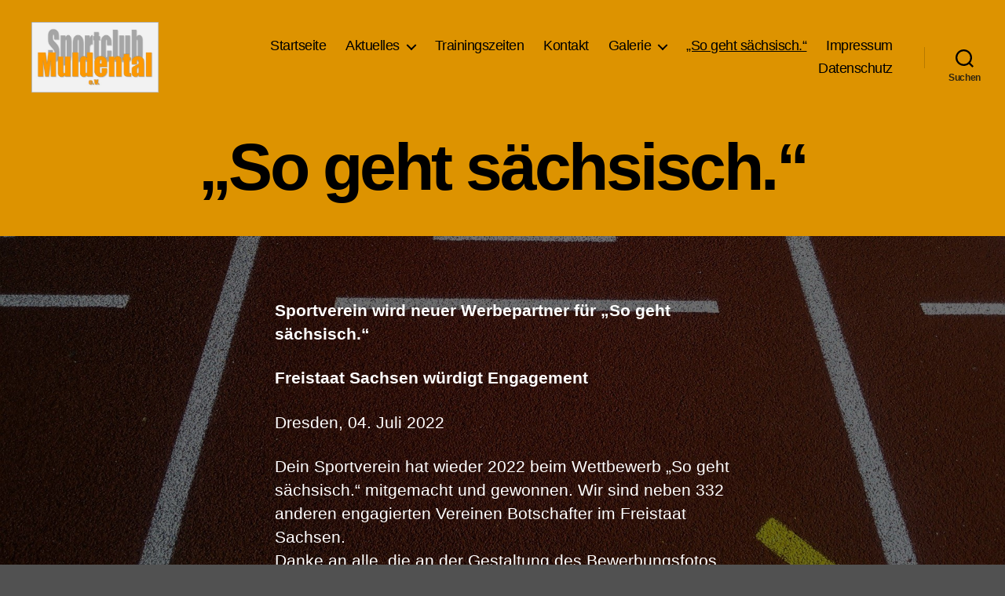

--- FILE ---
content_type: text/html; charset=UTF-8
request_url: https://sc-muldental.de/?page_id=111
body_size: 63654
content:
<!DOCTYPE html>

<html class="no-js" lang="de">

	<head>

		<meta charset="UTF-8">
		<meta name="viewport" content="width=device-width, initial-scale=1.0">

		<link rel="profile" href="https://gmpg.org/xfn/11">

		<meta name='robots' content='index, follow, max-image-preview:large, max-snippet:-1, max-video-preview:-1' />

	<!-- This site is optimized with the Yoast SEO plugin v26.8 - https://yoast.com/product/yoast-seo-wordpress/ -->
	<title>&quot;So geht sächsisch.&quot; - Sportclub Muldental e.V.</title>
	<link rel="canonical" href="https://sc-muldental.de/?page_id=111" />
	<meta property="og:locale" content="de_DE" />
	<meta property="og:type" content="article" />
	<meta property="og:title" content="&quot;So geht sächsisch.&quot; - Sportclub Muldental e.V." />
	<meta property="og:description" content="Sportverein wird neuer Werbepartner für „So geht sächsisch.“ Freistaat Sachsen würdigt Engagement Dresden, 04. Juli 2022 Dein Sportverein hat wieder 2022 beim Wettbewerb &#8222;So geht sächsisch.&#8220; mitgemacht und gewonnen. Wir sind neben 332 anderen engagierten Vereinen Botschafter im Freistaat Sachsen.Danke an alle, die an der Gestaltung des Bewerbungsfotos mitgewirkt haben. Der Sportclub Muldental e.V. wird [&hellip;]" />
	<meta property="og:url" content="https://sc-muldental.de/?page_id=111" />
	<meta property="og:site_name" content="Sportclub Muldental e.V." />
	<meta property="article:modified_time" content="2022-11-06T12:06:31+00:00" />
	<meta property="og:image" content="https://sc-muldental.de/wp-content/uploads/2022/11/grafik.png" />
	<meta name="twitter:card" content="summary_large_image" />
	<meta name="twitter:label1" content="Geschätzte Lesezeit" />
	<meta name="twitter:data1" content="1 Minute" />
	<script type="application/ld+json" class="yoast-schema-graph">{"@context":"https://schema.org","@graph":[{"@type":"WebPage","@id":"https://sc-muldental.de/?page_id=111","url":"https://sc-muldental.de/?page_id=111","name":"\"So geht sächsisch.\" - Sportclub Muldental e.V.","isPartOf":{"@id":"https://sc-muldental.de/#website"},"primaryImageOfPage":{"@id":"https://sc-muldental.de/?page_id=111#primaryimage"},"image":{"@id":"https://sc-muldental.de/?page_id=111#primaryimage"},"thumbnailUrl":"https://sc-muldental.de/wp-content/uploads/2022/11/grafik.png","datePublished":"2020-01-28T20:10:35+00:00","dateModified":"2022-11-06T12:06:31+00:00","breadcrumb":{"@id":"https://sc-muldental.de/?page_id=111#breadcrumb"},"inLanguage":"de","potentialAction":[{"@type":"ReadAction","target":["https://sc-muldental.de/?page_id=111"]}]},{"@type":"ImageObject","inLanguage":"de","@id":"https://sc-muldental.de/?page_id=111#primaryimage","url":"https://sc-muldental.de/wp-content/uploads/2022/11/grafik.png","contentUrl":"https://sc-muldental.de/wp-content/uploads/2022/11/grafik.png","width":555,"height":514},{"@type":"BreadcrumbList","@id":"https://sc-muldental.de/?page_id=111#breadcrumb","itemListElement":[{"@type":"ListItem","position":1,"name":"Startseite","item":"https://sc-muldental.de/"},{"@type":"ListItem","position":2,"name":"&#8222;So geht sächsisch.&#8220;"}]},{"@type":"WebSite","@id":"https://sc-muldental.de/#website","url":"https://sc-muldental.de/","name":"Sportclub Muldental e.V.","description":"","publisher":{"@id":"https://sc-muldental.de/#organization"},"potentialAction":[{"@type":"SearchAction","target":{"@type":"EntryPoint","urlTemplate":"https://sc-muldental.de/?s={search_term_string}"},"query-input":{"@type":"PropertyValueSpecification","valueRequired":true,"valueName":"search_term_string"}}],"inLanguage":"de"},{"@type":"Organization","@id":"https://sc-muldental.de/#organization","name":"Sportclub Muldental e.V.","url":"https://sc-muldental.de/","logo":{"@type":"ImageObject","inLanguage":"de","@id":"https://sc-muldental.de/#/schema/logo/image/","url":"https://sc-muldental.de/wp-content/uploads/2020/05/cropped-Logo-2.jpg","contentUrl":"https://sc-muldental.de/wp-content/uploads/2020/05/cropped-Logo-2.jpg","width":847,"height":462,"caption":"Sportclub Muldental e.V."},"image":{"@id":"https://sc-muldental.de/#/schema/logo/image/"}}]}</script>
	<!-- / Yoast SEO plugin. -->


<link rel="alternate" type="application/rss+xml" title="Sportclub Muldental e.V. &raquo; Feed" href="https://sc-muldental.de/?feed=rss2" />
<link rel="alternate" type="application/rss+xml" title="Sportclub Muldental e.V. &raquo; Kommentar-Feed" href="https://sc-muldental.de/?feed=comments-rss2" />
<link rel="alternate" title="oEmbed (JSON)" type="application/json+oembed" href="https://sc-muldental.de/index.php?rest_route=%2Foembed%2F1.0%2Fembed&#038;url=https%3A%2F%2Fsc-muldental.de%2F%3Fpage_id%3D111" />
<link rel="alternate" title="oEmbed (XML)" type="text/xml+oembed" href="https://sc-muldental.de/index.php?rest_route=%2Foembed%2F1.0%2Fembed&#038;url=https%3A%2F%2Fsc-muldental.de%2F%3Fpage_id%3D111&#038;format=xml" />
<style id='wp-img-auto-sizes-contain-inline-css'>
img:is([sizes=auto i],[sizes^="auto," i]){contain-intrinsic-size:3000px 1500px}
/*# sourceURL=wp-img-auto-sizes-contain-inline-css */
</style>
<style id='wp-emoji-styles-inline-css'>

	img.wp-smiley, img.emoji {
		display: inline !important;
		border: none !important;
		box-shadow: none !important;
		height: 1em !important;
		width: 1em !important;
		margin: 0 0.07em !important;
		vertical-align: -0.1em !important;
		background: none !important;
		padding: 0 !important;
	}
/*# sourceURL=wp-emoji-styles-inline-css */
</style>
<style id='wp-block-library-inline-css'>
:root{--wp-block-synced-color:#7a00df;--wp-block-synced-color--rgb:122,0,223;--wp-bound-block-color:var(--wp-block-synced-color);--wp-editor-canvas-background:#ddd;--wp-admin-theme-color:#007cba;--wp-admin-theme-color--rgb:0,124,186;--wp-admin-theme-color-darker-10:#006ba1;--wp-admin-theme-color-darker-10--rgb:0,107,160.5;--wp-admin-theme-color-darker-20:#005a87;--wp-admin-theme-color-darker-20--rgb:0,90,135;--wp-admin-border-width-focus:2px}@media (min-resolution:192dpi){:root{--wp-admin-border-width-focus:1.5px}}.wp-element-button{cursor:pointer}:root .has-very-light-gray-background-color{background-color:#eee}:root .has-very-dark-gray-background-color{background-color:#313131}:root .has-very-light-gray-color{color:#eee}:root .has-very-dark-gray-color{color:#313131}:root .has-vivid-green-cyan-to-vivid-cyan-blue-gradient-background{background:linear-gradient(135deg,#00d084,#0693e3)}:root .has-purple-crush-gradient-background{background:linear-gradient(135deg,#34e2e4,#4721fb 50%,#ab1dfe)}:root .has-hazy-dawn-gradient-background{background:linear-gradient(135deg,#faaca8,#dad0ec)}:root .has-subdued-olive-gradient-background{background:linear-gradient(135deg,#fafae1,#67a671)}:root .has-atomic-cream-gradient-background{background:linear-gradient(135deg,#fdd79a,#004a59)}:root .has-nightshade-gradient-background{background:linear-gradient(135deg,#330968,#31cdcf)}:root .has-midnight-gradient-background{background:linear-gradient(135deg,#020381,#2874fc)}:root{--wp--preset--font-size--normal:16px;--wp--preset--font-size--huge:42px}.has-regular-font-size{font-size:1em}.has-larger-font-size{font-size:2.625em}.has-normal-font-size{font-size:var(--wp--preset--font-size--normal)}.has-huge-font-size{font-size:var(--wp--preset--font-size--huge)}.has-text-align-center{text-align:center}.has-text-align-left{text-align:left}.has-text-align-right{text-align:right}.has-fit-text{white-space:nowrap!important}#end-resizable-editor-section{display:none}.aligncenter{clear:both}.items-justified-left{justify-content:flex-start}.items-justified-center{justify-content:center}.items-justified-right{justify-content:flex-end}.items-justified-space-between{justify-content:space-between}.screen-reader-text{border:0;clip-path:inset(50%);height:1px;margin:-1px;overflow:hidden;padding:0;position:absolute;width:1px;word-wrap:normal!important}.screen-reader-text:focus{background-color:#ddd;clip-path:none;color:#444;display:block;font-size:1em;height:auto;left:5px;line-height:normal;padding:15px 23px 14px;text-decoration:none;top:5px;width:auto;z-index:100000}html :where(.has-border-color){border-style:solid}html :where([style*=border-top-color]){border-top-style:solid}html :where([style*=border-right-color]){border-right-style:solid}html :where([style*=border-bottom-color]){border-bottom-style:solid}html :where([style*=border-left-color]){border-left-style:solid}html :where([style*=border-width]){border-style:solid}html :where([style*=border-top-width]){border-top-style:solid}html :where([style*=border-right-width]){border-right-style:solid}html :where([style*=border-bottom-width]){border-bottom-style:solid}html :where([style*=border-left-width]){border-left-style:solid}html :where(img[class*=wp-image-]){height:auto;max-width:100%}:where(figure){margin:0 0 1em}html :where(.is-position-sticky){--wp-admin--admin-bar--position-offset:var(--wp-admin--admin-bar--height,0px)}@media screen and (max-width:600px){html :where(.is-position-sticky){--wp-admin--admin-bar--position-offset:0px}}

/*# sourceURL=wp-block-library-inline-css */
</style><style id='wp-block-image-inline-css'>
.wp-block-image>a,.wp-block-image>figure>a{display:inline-block}.wp-block-image img{box-sizing:border-box;height:auto;max-width:100%;vertical-align:bottom}@media not (prefers-reduced-motion){.wp-block-image img.hide{visibility:hidden}.wp-block-image img.show{animation:show-content-image .4s}}.wp-block-image[style*=border-radius] img,.wp-block-image[style*=border-radius]>a{border-radius:inherit}.wp-block-image.has-custom-border img{box-sizing:border-box}.wp-block-image.aligncenter{text-align:center}.wp-block-image.alignfull>a,.wp-block-image.alignwide>a{width:100%}.wp-block-image.alignfull img,.wp-block-image.alignwide img{height:auto;width:100%}.wp-block-image .aligncenter,.wp-block-image .alignleft,.wp-block-image .alignright,.wp-block-image.aligncenter,.wp-block-image.alignleft,.wp-block-image.alignright{display:table}.wp-block-image .aligncenter>figcaption,.wp-block-image .alignleft>figcaption,.wp-block-image .alignright>figcaption,.wp-block-image.aligncenter>figcaption,.wp-block-image.alignleft>figcaption,.wp-block-image.alignright>figcaption{caption-side:bottom;display:table-caption}.wp-block-image .alignleft{float:left;margin:.5em 1em .5em 0}.wp-block-image .alignright{float:right;margin:.5em 0 .5em 1em}.wp-block-image .aligncenter{margin-left:auto;margin-right:auto}.wp-block-image :where(figcaption){margin-bottom:1em;margin-top:.5em}.wp-block-image.is-style-circle-mask img{border-radius:9999px}@supports ((-webkit-mask-image:none) or (mask-image:none)) or (-webkit-mask-image:none){.wp-block-image.is-style-circle-mask img{border-radius:0;-webkit-mask-image:url('data:image/svg+xml;utf8,<svg viewBox="0 0 100 100" xmlns="http://www.w3.org/2000/svg"><circle cx="50" cy="50" r="50"/></svg>');mask-image:url('data:image/svg+xml;utf8,<svg viewBox="0 0 100 100" xmlns="http://www.w3.org/2000/svg"><circle cx="50" cy="50" r="50"/></svg>');mask-mode:alpha;-webkit-mask-position:center;mask-position:center;-webkit-mask-repeat:no-repeat;mask-repeat:no-repeat;-webkit-mask-size:contain;mask-size:contain}}:root :where(.wp-block-image.is-style-rounded img,.wp-block-image .is-style-rounded img){border-radius:9999px}.wp-block-image figure{margin:0}.wp-lightbox-container{display:flex;flex-direction:column;position:relative}.wp-lightbox-container img{cursor:zoom-in}.wp-lightbox-container img:hover+button{opacity:1}.wp-lightbox-container button{align-items:center;backdrop-filter:blur(16px) saturate(180%);background-color:#5a5a5a40;border:none;border-radius:4px;cursor:zoom-in;display:flex;height:20px;justify-content:center;opacity:0;padding:0;position:absolute;right:16px;text-align:center;top:16px;width:20px;z-index:100}@media not (prefers-reduced-motion){.wp-lightbox-container button{transition:opacity .2s ease}}.wp-lightbox-container button:focus-visible{outline:3px auto #5a5a5a40;outline:3px auto -webkit-focus-ring-color;outline-offset:3px}.wp-lightbox-container button:hover{cursor:pointer;opacity:1}.wp-lightbox-container button:focus{opacity:1}.wp-lightbox-container button:focus,.wp-lightbox-container button:hover,.wp-lightbox-container button:not(:hover):not(:active):not(.has-background){background-color:#5a5a5a40;border:none}.wp-lightbox-overlay{box-sizing:border-box;cursor:zoom-out;height:100vh;left:0;overflow:hidden;position:fixed;top:0;visibility:hidden;width:100%;z-index:100000}.wp-lightbox-overlay .close-button{align-items:center;cursor:pointer;display:flex;justify-content:center;min-height:40px;min-width:40px;padding:0;position:absolute;right:calc(env(safe-area-inset-right) + 16px);top:calc(env(safe-area-inset-top) + 16px);z-index:5000000}.wp-lightbox-overlay .close-button:focus,.wp-lightbox-overlay .close-button:hover,.wp-lightbox-overlay .close-button:not(:hover):not(:active):not(.has-background){background:none;border:none}.wp-lightbox-overlay .lightbox-image-container{height:var(--wp--lightbox-container-height);left:50%;overflow:hidden;position:absolute;top:50%;transform:translate(-50%,-50%);transform-origin:top left;width:var(--wp--lightbox-container-width);z-index:9999999999}.wp-lightbox-overlay .wp-block-image{align-items:center;box-sizing:border-box;display:flex;height:100%;justify-content:center;margin:0;position:relative;transform-origin:0 0;width:100%;z-index:3000000}.wp-lightbox-overlay .wp-block-image img{height:var(--wp--lightbox-image-height);min-height:var(--wp--lightbox-image-height);min-width:var(--wp--lightbox-image-width);width:var(--wp--lightbox-image-width)}.wp-lightbox-overlay .wp-block-image figcaption{display:none}.wp-lightbox-overlay button{background:none;border:none}.wp-lightbox-overlay .scrim{background-color:#fff;height:100%;opacity:.9;position:absolute;width:100%;z-index:2000000}.wp-lightbox-overlay.active{visibility:visible}@media not (prefers-reduced-motion){.wp-lightbox-overlay.active{animation:turn-on-visibility .25s both}.wp-lightbox-overlay.active img{animation:turn-on-visibility .35s both}.wp-lightbox-overlay.show-closing-animation:not(.active){animation:turn-off-visibility .35s both}.wp-lightbox-overlay.show-closing-animation:not(.active) img{animation:turn-off-visibility .25s both}.wp-lightbox-overlay.zoom.active{animation:none;opacity:1;visibility:visible}.wp-lightbox-overlay.zoom.active .lightbox-image-container{animation:lightbox-zoom-in .4s}.wp-lightbox-overlay.zoom.active .lightbox-image-container img{animation:none}.wp-lightbox-overlay.zoom.active .scrim{animation:turn-on-visibility .4s forwards}.wp-lightbox-overlay.zoom.show-closing-animation:not(.active){animation:none}.wp-lightbox-overlay.zoom.show-closing-animation:not(.active) .lightbox-image-container{animation:lightbox-zoom-out .4s}.wp-lightbox-overlay.zoom.show-closing-animation:not(.active) .lightbox-image-container img{animation:none}.wp-lightbox-overlay.zoom.show-closing-animation:not(.active) .scrim{animation:turn-off-visibility .4s forwards}}@keyframes show-content-image{0%{visibility:hidden}99%{visibility:hidden}to{visibility:visible}}@keyframes turn-on-visibility{0%{opacity:0}to{opacity:1}}@keyframes turn-off-visibility{0%{opacity:1;visibility:visible}99%{opacity:0;visibility:visible}to{opacity:0;visibility:hidden}}@keyframes lightbox-zoom-in{0%{transform:translate(calc((-100vw + var(--wp--lightbox-scrollbar-width))/2 + var(--wp--lightbox-initial-left-position)),calc(-50vh + var(--wp--lightbox-initial-top-position))) scale(var(--wp--lightbox-scale))}to{transform:translate(-50%,-50%) scale(1)}}@keyframes lightbox-zoom-out{0%{transform:translate(-50%,-50%) scale(1);visibility:visible}99%{visibility:visible}to{transform:translate(calc((-100vw + var(--wp--lightbox-scrollbar-width))/2 + var(--wp--lightbox-initial-left-position)),calc(-50vh + var(--wp--lightbox-initial-top-position))) scale(var(--wp--lightbox-scale));visibility:hidden}}
/*# sourceURL=https://sc-muldental.de/wp-includes/blocks/image/style.min.css */
</style>
<style id='global-styles-inline-css'>
:root{--wp--preset--aspect-ratio--square: 1;--wp--preset--aspect-ratio--4-3: 4/3;--wp--preset--aspect-ratio--3-4: 3/4;--wp--preset--aspect-ratio--3-2: 3/2;--wp--preset--aspect-ratio--2-3: 2/3;--wp--preset--aspect-ratio--16-9: 16/9;--wp--preset--aspect-ratio--9-16: 9/16;--wp--preset--color--black: #000000;--wp--preset--color--cyan-bluish-gray: #abb8c3;--wp--preset--color--white: #ffffff;--wp--preset--color--pale-pink: #f78da7;--wp--preset--color--vivid-red: #cf2e2e;--wp--preset--color--luminous-vivid-orange: #ff6900;--wp--preset--color--luminous-vivid-amber: #fcb900;--wp--preset--color--light-green-cyan: #7bdcb5;--wp--preset--color--vivid-green-cyan: #00d084;--wp--preset--color--pale-cyan-blue: #8ed1fc;--wp--preset--color--vivid-cyan-blue: #0693e3;--wp--preset--color--vivid-purple: #9b51e0;--wp--preset--color--accent: #eeb8c5;--wp--preset--color--primary: #ffffff;--wp--preset--color--secondary: #cecece;--wp--preset--color--subtle-background: #666666;--wp--preset--color--background: #515151;--wp--preset--gradient--vivid-cyan-blue-to-vivid-purple: linear-gradient(135deg,rgb(6,147,227) 0%,rgb(155,81,224) 100%);--wp--preset--gradient--light-green-cyan-to-vivid-green-cyan: linear-gradient(135deg,rgb(122,220,180) 0%,rgb(0,208,130) 100%);--wp--preset--gradient--luminous-vivid-amber-to-luminous-vivid-orange: linear-gradient(135deg,rgb(252,185,0) 0%,rgb(255,105,0) 100%);--wp--preset--gradient--luminous-vivid-orange-to-vivid-red: linear-gradient(135deg,rgb(255,105,0) 0%,rgb(207,46,46) 100%);--wp--preset--gradient--very-light-gray-to-cyan-bluish-gray: linear-gradient(135deg,rgb(238,238,238) 0%,rgb(169,184,195) 100%);--wp--preset--gradient--cool-to-warm-spectrum: linear-gradient(135deg,rgb(74,234,220) 0%,rgb(151,120,209) 20%,rgb(207,42,186) 40%,rgb(238,44,130) 60%,rgb(251,105,98) 80%,rgb(254,248,76) 100%);--wp--preset--gradient--blush-light-purple: linear-gradient(135deg,rgb(255,206,236) 0%,rgb(152,150,240) 100%);--wp--preset--gradient--blush-bordeaux: linear-gradient(135deg,rgb(254,205,165) 0%,rgb(254,45,45) 50%,rgb(107,0,62) 100%);--wp--preset--gradient--luminous-dusk: linear-gradient(135deg,rgb(255,203,112) 0%,rgb(199,81,192) 50%,rgb(65,88,208) 100%);--wp--preset--gradient--pale-ocean: linear-gradient(135deg,rgb(255,245,203) 0%,rgb(182,227,212) 50%,rgb(51,167,181) 100%);--wp--preset--gradient--electric-grass: linear-gradient(135deg,rgb(202,248,128) 0%,rgb(113,206,126) 100%);--wp--preset--gradient--midnight: linear-gradient(135deg,rgb(2,3,129) 0%,rgb(40,116,252) 100%);--wp--preset--font-size--small: 18px;--wp--preset--font-size--medium: 20px;--wp--preset--font-size--large: 26.25px;--wp--preset--font-size--x-large: 42px;--wp--preset--font-size--normal: 21px;--wp--preset--font-size--larger: 32px;--wp--preset--spacing--20: 0.44rem;--wp--preset--spacing--30: 0.67rem;--wp--preset--spacing--40: 1rem;--wp--preset--spacing--50: 1.5rem;--wp--preset--spacing--60: 2.25rem;--wp--preset--spacing--70: 3.38rem;--wp--preset--spacing--80: 5.06rem;--wp--preset--shadow--natural: 6px 6px 9px rgba(0, 0, 0, 0.2);--wp--preset--shadow--deep: 12px 12px 50px rgba(0, 0, 0, 0.4);--wp--preset--shadow--sharp: 6px 6px 0px rgba(0, 0, 0, 0.2);--wp--preset--shadow--outlined: 6px 6px 0px -3px rgb(255, 255, 255), 6px 6px rgb(0, 0, 0);--wp--preset--shadow--crisp: 6px 6px 0px rgb(0, 0, 0);}:where(.is-layout-flex){gap: 0.5em;}:where(.is-layout-grid){gap: 0.5em;}body .is-layout-flex{display: flex;}.is-layout-flex{flex-wrap: wrap;align-items: center;}.is-layout-flex > :is(*, div){margin: 0;}body .is-layout-grid{display: grid;}.is-layout-grid > :is(*, div){margin: 0;}:where(.wp-block-columns.is-layout-flex){gap: 2em;}:where(.wp-block-columns.is-layout-grid){gap: 2em;}:where(.wp-block-post-template.is-layout-flex){gap: 1.25em;}:where(.wp-block-post-template.is-layout-grid){gap: 1.25em;}.has-black-color{color: var(--wp--preset--color--black) !important;}.has-cyan-bluish-gray-color{color: var(--wp--preset--color--cyan-bluish-gray) !important;}.has-white-color{color: var(--wp--preset--color--white) !important;}.has-pale-pink-color{color: var(--wp--preset--color--pale-pink) !important;}.has-vivid-red-color{color: var(--wp--preset--color--vivid-red) !important;}.has-luminous-vivid-orange-color{color: var(--wp--preset--color--luminous-vivid-orange) !important;}.has-luminous-vivid-amber-color{color: var(--wp--preset--color--luminous-vivid-amber) !important;}.has-light-green-cyan-color{color: var(--wp--preset--color--light-green-cyan) !important;}.has-vivid-green-cyan-color{color: var(--wp--preset--color--vivid-green-cyan) !important;}.has-pale-cyan-blue-color{color: var(--wp--preset--color--pale-cyan-blue) !important;}.has-vivid-cyan-blue-color{color: var(--wp--preset--color--vivid-cyan-blue) !important;}.has-vivid-purple-color{color: var(--wp--preset--color--vivid-purple) !important;}.has-black-background-color{background-color: var(--wp--preset--color--black) !important;}.has-cyan-bluish-gray-background-color{background-color: var(--wp--preset--color--cyan-bluish-gray) !important;}.has-white-background-color{background-color: var(--wp--preset--color--white) !important;}.has-pale-pink-background-color{background-color: var(--wp--preset--color--pale-pink) !important;}.has-vivid-red-background-color{background-color: var(--wp--preset--color--vivid-red) !important;}.has-luminous-vivid-orange-background-color{background-color: var(--wp--preset--color--luminous-vivid-orange) !important;}.has-luminous-vivid-amber-background-color{background-color: var(--wp--preset--color--luminous-vivid-amber) !important;}.has-light-green-cyan-background-color{background-color: var(--wp--preset--color--light-green-cyan) !important;}.has-vivid-green-cyan-background-color{background-color: var(--wp--preset--color--vivid-green-cyan) !important;}.has-pale-cyan-blue-background-color{background-color: var(--wp--preset--color--pale-cyan-blue) !important;}.has-vivid-cyan-blue-background-color{background-color: var(--wp--preset--color--vivid-cyan-blue) !important;}.has-vivid-purple-background-color{background-color: var(--wp--preset--color--vivid-purple) !important;}.has-black-border-color{border-color: var(--wp--preset--color--black) !important;}.has-cyan-bluish-gray-border-color{border-color: var(--wp--preset--color--cyan-bluish-gray) !important;}.has-white-border-color{border-color: var(--wp--preset--color--white) !important;}.has-pale-pink-border-color{border-color: var(--wp--preset--color--pale-pink) !important;}.has-vivid-red-border-color{border-color: var(--wp--preset--color--vivid-red) !important;}.has-luminous-vivid-orange-border-color{border-color: var(--wp--preset--color--luminous-vivid-orange) !important;}.has-luminous-vivid-amber-border-color{border-color: var(--wp--preset--color--luminous-vivid-amber) !important;}.has-light-green-cyan-border-color{border-color: var(--wp--preset--color--light-green-cyan) !important;}.has-vivid-green-cyan-border-color{border-color: var(--wp--preset--color--vivid-green-cyan) !important;}.has-pale-cyan-blue-border-color{border-color: var(--wp--preset--color--pale-cyan-blue) !important;}.has-vivid-cyan-blue-border-color{border-color: var(--wp--preset--color--vivid-cyan-blue) !important;}.has-vivid-purple-border-color{border-color: var(--wp--preset--color--vivid-purple) !important;}.has-vivid-cyan-blue-to-vivid-purple-gradient-background{background: var(--wp--preset--gradient--vivid-cyan-blue-to-vivid-purple) !important;}.has-light-green-cyan-to-vivid-green-cyan-gradient-background{background: var(--wp--preset--gradient--light-green-cyan-to-vivid-green-cyan) !important;}.has-luminous-vivid-amber-to-luminous-vivid-orange-gradient-background{background: var(--wp--preset--gradient--luminous-vivid-amber-to-luminous-vivid-orange) !important;}.has-luminous-vivid-orange-to-vivid-red-gradient-background{background: var(--wp--preset--gradient--luminous-vivid-orange-to-vivid-red) !important;}.has-very-light-gray-to-cyan-bluish-gray-gradient-background{background: var(--wp--preset--gradient--very-light-gray-to-cyan-bluish-gray) !important;}.has-cool-to-warm-spectrum-gradient-background{background: var(--wp--preset--gradient--cool-to-warm-spectrum) !important;}.has-blush-light-purple-gradient-background{background: var(--wp--preset--gradient--blush-light-purple) !important;}.has-blush-bordeaux-gradient-background{background: var(--wp--preset--gradient--blush-bordeaux) !important;}.has-luminous-dusk-gradient-background{background: var(--wp--preset--gradient--luminous-dusk) !important;}.has-pale-ocean-gradient-background{background: var(--wp--preset--gradient--pale-ocean) !important;}.has-electric-grass-gradient-background{background: var(--wp--preset--gradient--electric-grass) !important;}.has-midnight-gradient-background{background: var(--wp--preset--gradient--midnight) !important;}.has-small-font-size{font-size: var(--wp--preset--font-size--small) !important;}.has-medium-font-size{font-size: var(--wp--preset--font-size--medium) !important;}.has-large-font-size{font-size: var(--wp--preset--font-size--large) !important;}.has-x-large-font-size{font-size: var(--wp--preset--font-size--x-large) !important;}
/*# sourceURL=global-styles-inline-css */
</style>

<style id='classic-theme-styles-inline-css'>
/*! This file is auto-generated */
.wp-block-button__link{color:#fff;background-color:#32373c;border-radius:9999px;box-shadow:none;text-decoration:none;padding:calc(.667em + 2px) calc(1.333em + 2px);font-size:1.125em}.wp-block-file__button{background:#32373c;color:#fff;text-decoration:none}
/*# sourceURL=/wp-includes/css/classic-themes.min.css */
</style>
<link rel='stylesheet' id='twentytwenty-style-css' href='https://sc-muldental.de/wp-content/themes/twentytwenty/style.css?ver=3.0' media='all' />
<style id='twentytwenty-style-inline-css'>
.color-accent,.color-accent-hover:hover,.color-accent-hover:focus,:root .has-accent-color,.has-drop-cap:not(:focus):first-letter,.wp-block-button.is-style-outline,a { color: #eeb8c5; }blockquote,.border-color-accent,.border-color-accent-hover:hover,.border-color-accent-hover:focus { border-color: #eeb8c5; }button,.button,.faux-button,.wp-block-button__link,.wp-block-file .wp-block-file__button,input[type="button"],input[type="reset"],input[type="submit"],.bg-accent,.bg-accent-hover:hover,.bg-accent-hover:focus,:root .has-accent-background-color,.comment-reply-link { background-color: #eeb8c5; }.fill-children-accent,.fill-children-accent * { fill: #eeb8c5; }:root .has-background-color,button,.button,.faux-button,.wp-block-button__link,.wp-block-file__button,input[type="button"],input[type="reset"],input[type="submit"],.wp-block-button,.comment-reply-link,.has-background.has-primary-background-color:not(.has-text-color),.has-background.has-primary-background-color *:not(.has-text-color),.has-background.has-accent-background-color:not(.has-text-color),.has-background.has-accent-background-color *:not(.has-text-color) { color: #515151; }:root .has-background-background-color { background-color: #515151; }body,.entry-title a,:root .has-primary-color { color: #ffffff; }:root .has-primary-background-color { background-color: #ffffff; }cite,figcaption,.wp-caption-text,.post-meta,.entry-content .wp-block-archives li,.entry-content .wp-block-categories li,.entry-content .wp-block-latest-posts li,.wp-block-latest-comments__comment-date,.wp-block-latest-posts__post-date,.wp-block-embed figcaption,.wp-block-image figcaption,.wp-block-pullquote cite,.comment-metadata,.comment-respond .comment-notes,.comment-respond .logged-in-as,.pagination .dots,.entry-content hr:not(.has-background),hr.styled-separator,:root .has-secondary-color { color: #cecece; }:root .has-secondary-background-color { background-color: #cecece; }pre,fieldset,input,textarea,table,table *,hr { border-color: #666666; }caption,code,code,kbd,samp,.wp-block-table.is-style-stripes tbody tr:nth-child(odd),:root .has-subtle-background-background-color { background-color: #666666; }.wp-block-table.is-style-stripes { border-bottom-color: #666666; }.wp-block-latest-posts.is-grid li { border-top-color: #666666; }:root .has-subtle-background-color { color: #666666; }body:not(.overlay-header) .primary-menu > li > a,body:not(.overlay-header) .primary-menu > li > .icon,.modal-menu a,.footer-menu a, .footer-widgets a:where(:not(.wp-block-button__link)),#site-footer .wp-block-button.is-style-outline,.wp-block-pullquote:before,.singular:not(.overlay-header) .entry-header a,.archive-header a,.header-footer-group .color-accent,.header-footer-group .color-accent-hover:hover { color: #720724; }.social-icons a,#site-footer button:not(.toggle),#site-footer .button,#site-footer .faux-button,#site-footer .wp-block-button__link,#site-footer .wp-block-file__button,#site-footer input[type="button"],#site-footer input[type="reset"],#site-footer input[type="submit"] { background-color: #720724; }.social-icons a,body:not(.overlay-header) .primary-menu ul,.header-footer-group button,.header-footer-group .button,.header-footer-group .faux-button,.header-footer-group .wp-block-button:not(.is-style-outline) .wp-block-button__link,.header-footer-group .wp-block-file__button,.header-footer-group input[type="button"],.header-footer-group input[type="reset"],.header-footer-group input[type="submit"] { color: #dd9300; }#site-header,.footer-nav-widgets-wrapper,#site-footer,.menu-modal,.menu-modal-inner,.search-modal-inner,.archive-header,.singular .entry-header,.singular .featured-media:before,.wp-block-pullquote:before { background-color: #dd9300; }.header-footer-group,body:not(.overlay-header) #site-header .toggle,.menu-modal .toggle { color: #000000; }body:not(.overlay-header) .primary-menu ul { background-color: #000000; }body:not(.overlay-header) .primary-menu > li > ul:after { border-bottom-color: #000000; }body:not(.overlay-header) .primary-menu ul ul:after { border-left-color: #000000; }.site-description,body:not(.overlay-header) .toggle-inner .toggle-text,.widget .post-date,.widget .rss-date,.widget_archive li,.widget_categories li,.widget cite,.widget_pages li,.widget_meta li,.widget_nav_menu li,.powered-by-wordpress,.footer-credits .privacy-policy,.to-the-top,.singular .entry-header .post-meta,.singular:not(.overlay-header) .entry-header .post-meta a { color: #312610; }.header-footer-group pre,.header-footer-group fieldset,.header-footer-group input,.header-footer-group textarea,.header-footer-group table,.header-footer-group table *,.footer-nav-widgets-wrapper,#site-footer,.menu-modal nav *,.footer-widgets-outer-wrapper,.footer-top { border-color: #b77a00; }.header-footer-group table caption,body:not(.overlay-header) .header-inner .toggle-wrapper::before { background-color: #b77a00; }
/*# sourceURL=twentytwenty-style-inline-css */
</style>
<link rel='stylesheet' id='twentytwenty-fonts-css' href='https://sc-muldental.de/wp-content/themes/twentytwenty/assets/css/font-inter.css?ver=3.0' media='all' />
<link rel='stylesheet' id='twentytwenty-print-style-css' href='https://sc-muldental.de/wp-content/themes/twentytwenty/print.css?ver=3.0' media='print' />
<link rel='stylesheet' id='wp-block-paragraph-css' href='https://sc-muldental.de/wp-includes/blocks/paragraph/style.min.css?ver=6.9' media='all' />
<script src="https://sc-muldental.de/wp-content/themes/twentytwenty/assets/js/index.js?ver=3.0" id="twentytwenty-js-js" defer data-wp-strategy="defer"></script>
<link rel="https://api.w.org/" href="https://sc-muldental.de/index.php?rest_route=/" /><link rel="alternate" title="JSON" type="application/json" href="https://sc-muldental.de/index.php?rest_route=/wp/v2/pages/111" /><link rel="EditURI" type="application/rsd+xml" title="RSD" href="https://sc-muldental.de/xmlrpc.php?rsd" />
<meta name="generator" content="WordPress 6.9" />
<link rel='shortlink' href='https://sc-muldental.de/?p=111' />
<script>
document.documentElement.className = document.documentElement.className.replace( 'no-js', 'js' );
//# sourceURL=twentytwenty_no_js_class
</script>
<style id="custom-background-css">
body.custom-background { background-color: #515151; background-image: url("https://sc-muldental.de/wp-content/uploads/2024/03/sports-ground-1078060_1920-1.jpg"); background-position: center center; background-size: cover; background-repeat: no-repeat; background-attachment: fixed; }
</style>
	<link rel="icon" href="https://sc-muldental.de/wp-content/uploads/2020/05/cropped-Logo-3-32x32.jpg" sizes="32x32" />
<link rel="icon" href="https://sc-muldental.de/wp-content/uploads/2020/05/cropped-Logo-3-192x192.jpg" sizes="192x192" />
<link rel="apple-touch-icon" href="https://sc-muldental.de/wp-content/uploads/2020/05/cropped-Logo-3-180x180.jpg" />
<meta name="msapplication-TileImage" content="https://sc-muldental.de/wp-content/uploads/2020/05/cropped-Logo-3-270x270.jpg" />
		<style id="wp-custom-css">
			.singular .entry-header {
    padding-top: 2rem !important;
    padding-bottom: 4rem !important;		</style>
			<!-- Fonts Plugin CSS - https://fontsplugin.com/ -->
	<style>
		:root {
--font-base: Futura, Trebuchet MS, Arial, sans-serif;
}
body, #content, .entry-content, .post-content, .page-content, .post-excerpt, .entry-summary, .entry-excerpt, .widget-area, .widget, .sidebar, #sidebar, footer, .footer, #footer, .site-footer, #site-footer, .entry-content p, .entry-content ol, .entry-content ul, .entry-content dl, .entry-content dt, .widget_text p, .widget_text ol, .widget_text ul, .widget_text dl, .widget_text dt, .widget-content .rssSummary {
font-family: Futura, Trebuchet MS, Arial, sans-serif;
 }
	</style>
	<!-- Fonts Plugin CSS -->
	
	</head>

	<body class="wp-singular page-template-default page page-id-111 custom-background wp-custom-logo wp-embed-responsive wp-theme-twentytwenty singular enable-search-modal missing-post-thumbnail has-no-pagination not-showing-comments show-avatars footer-top-hidden">

		<a class="skip-link screen-reader-text" href="#site-content">Zum Inhalt springen</a>
		<header id="site-header" class="header-footer-group">

			<div class="header-inner section-inner">

				<div class="header-titles-wrapper">

					
						<button class="toggle search-toggle mobile-search-toggle" data-toggle-target=".search-modal" data-toggle-body-class="showing-search-modal" data-set-focus=".search-modal .search-field" aria-expanded="false">
							<span class="toggle-inner">
								<span class="toggle-icon">
									<svg class="svg-icon" aria-hidden="true" role="img" focusable="false" xmlns="http://www.w3.org/2000/svg" width="23" height="23" viewBox="0 0 23 23"><path d="M38.710696,48.0601792 L43,52.3494831 L41.3494831,54 L37.0601792,49.710696 C35.2632422,51.1481185 32.9839107,52.0076499 30.5038249,52.0076499 C24.7027226,52.0076499 20,47.3049272 20,41.5038249 C20,35.7027226 24.7027226,31 30.5038249,31 C36.3049272,31 41.0076499,35.7027226 41.0076499,41.5038249 C41.0076499,43.9839107 40.1481185,46.2632422 38.710696,48.0601792 Z M36.3875844,47.1716785 C37.8030221,45.7026647 38.6734666,43.7048964 38.6734666,41.5038249 C38.6734666,36.9918565 35.0157934,33.3341833 30.5038249,33.3341833 C25.9918565,33.3341833 22.3341833,36.9918565 22.3341833,41.5038249 C22.3341833,46.0157934 25.9918565,49.6734666 30.5038249,49.6734666 C32.7048964,49.6734666 34.7026647,48.8030221 36.1716785,47.3875844 C36.2023931,47.347638 36.2360451,47.3092237 36.2726343,47.2726343 C36.3092237,47.2360451 36.347638,47.2023931 36.3875844,47.1716785 Z" transform="translate(-20 -31)" /></svg>								</span>
								<span class="toggle-text">Suchen</span>
							</span>
						</button><!-- .search-toggle -->

					
					<div class="header-titles">

						<div class="site-logo faux-heading"><a href="https://sc-muldental.de/" class="custom-logo-link" rel="home"><img width="423" height="231" style="height: 231px;" src="https://sc-muldental.de/wp-content/uploads/2020/05/cropped-Logo-2.jpg" class="custom-logo" alt="Sportclub Muldental e.V." decoding="async" fetchpriority="high" srcset="https://sc-muldental.de/wp-content/uploads/2020/05/cropped-Logo-2.jpg 847w, https://sc-muldental.de/wp-content/uploads/2020/05/cropped-Logo-2-300x164.jpg 300w, https://sc-muldental.de/wp-content/uploads/2020/05/cropped-Logo-2-768x419.jpg 768w" sizes="(max-width: 847px) 100vw, 847px" /></a><span class="screen-reader-text">Sportclub Muldental e.V.</span></div>
					</div><!-- .header-titles -->

					<button class="toggle nav-toggle mobile-nav-toggle" data-toggle-target=".menu-modal"  data-toggle-body-class="showing-menu-modal" aria-expanded="false" data-set-focus=".close-nav-toggle">
						<span class="toggle-inner">
							<span class="toggle-icon">
								<svg class="svg-icon" aria-hidden="true" role="img" focusable="false" xmlns="http://www.w3.org/2000/svg" width="26" height="7" viewBox="0 0 26 7"><path fill-rule="evenodd" d="M332.5,45 C330.567003,45 329,43.4329966 329,41.5 C329,39.5670034 330.567003,38 332.5,38 C334.432997,38 336,39.5670034 336,41.5 C336,43.4329966 334.432997,45 332.5,45 Z M342,45 C340.067003,45 338.5,43.4329966 338.5,41.5 C338.5,39.5670034 340.067003,38 342,38 C343.932997,38 345.5,39.5670034 345.5,41.5 C345.5,43.4329966 343.932997,45 342,45 Z M351.5,45 C349.567003,45 348,43.4329966 348,41.5 C348,39.5670034 349.567003,38 351.5,38 C353.432997,38 355,39.5670034 355,41.5 C355,43.4329966 353.432997,45 351.5,45 Z" transform="translate(-329 -38)" /></svg>							</span>
							<span class="toggle-text">Menü</span>
						</span>
					</button><!-- .nav-toggle -->

				</div><!-- .header-titles-wrapper -->

				<div class="header-navigation-wrapper">

					
							<nav class="primary-menu-wrapper" aria-label="Horizontal">

								<ul class="primary-menu reset-list-style">

								<li class="page_item page-item-40"><a href="https://sc-muldental.de/">Startseite</a></li>
<li class="page_item page-item-126 page_item_has_children menu-item-has-children"><a href="https://sc-muldental.de/?page_id=126">Aktuelles</a><span class="icon"></span>
<ul class='children'>
	<li class="page_item page-item-824"><a href="https://sc-muldental.de/?page_id=824">Ehrungen</a></li>
	<li class="page_item page-item-786"><a href="https://sc-muldental.de/?page_id=786">Wurf/Stoß</a></li>
</ul>
</li>
<li class="page_item page-item-47"><a href="https://sc-muldental.de/?page_id=47">Trainingszeiten</a></li>
<li class="page_item page-item-108"><a href="https://sc-muldental.de/?page_id=108">Kontakt</a></li>
<li class="page_item page-item-68 page_item_has_children menu-item-has-children"><a href="https://sc-muldental.de/?page_id=68">Galerie</a><span class="icon"></span>
<ul class='children'>
	<li class="page_item page-item-678"><a href="https://sc-muldental.de/?page_id=678">Das Trainerteam</a></li>
	<li class="page_item page-item-529"><a href="https://sc-muldental.de/?page_id=529">Trainingslager</a></li>
	<li class="page_item page-item-445 page_item_has_children menu-item-has-children"><a href="https://sc-muldental.de/?page_id=445">Wettkämpfe</a><span class="icon"></span>
	<ul class='children'>
		<li class="page_item page-item-838 page_item_has_children menu-item-has-children"><a href="https://sc-muldental.de/?page_id=838">Wettkämpfe 2023</a><span class="icon"></span>
		<ul class='children'>
			<li class="page_item page-item-895"><a href="https://sc-muldental.de/?page_id=895">Crosslauf Belgershain</a></li>
			<li class="page_item page-item-899"><a href="https://sc-muldental.de/?page_id=899">Hallenkreismeister- schaften Borna</a></li>
			<li class="page_item page-item-897"><a href="https://sc-muldental.de/?page_id=897">Hallensportfest Regis-Breitingen</a></li>
			<li class="page_item page-item-736"><a href="https://sc-muldental.de/?page_id=736">Kinderleichtathletik-Teamwettkampf</a></li>
			<li class="page_item page-item-903"><a href="https://sc-muldental.de/?page_id=903">Ländervergleich U14</a></li>
			<li class="page_item page-item-442"><a href="https://sc-muldental.de/?page_id=442">Seriencross 2023</a></li>
			<li class="page_item page-item-909"><a href="https://sc-muldental.de/?page_id=909">Stadtmeisterschaft Leipzig</a></li>
			<li class="page_item page-item-911"><a href="https://sc-muldental.de/?page_id=911">Trebsener Schlosslauf</a></li>
		</ul>
</li>
		<li class="page_item page-item-840 page_item_has_children menu-item-has-children"><a href="https://sc-muldental.de/?page_id=840">Wettkämpfe 2024</a><span class="icon"></span>
		<ul class='children'>
			<li class="page_item page-item-901"><a href="https://sc-muldental.de/?page_id=901">Int. Hallensportfest</a></li>
			<li class="page_item page-item-905"><a href="https://sc-muldental.de/?page_id=905">Regionalmeisterschaft U12 Leipzig</a></li>
			<li class="page_item page-item-907"><a href="https://sc-muldental.de/?page_id=907">Seriencross 2024</a></li>
			<li class="page_item page-item-1013"><a href="https://sc-muldental.de/?page_id=1013">Schönbacher Straßenlauf 2024</a></li>
			<li class="page_item page-item-1015"><a href="https://sc-muldental.de/?page_id=1015">Regionalmeisterschaft Team U12 Leipzig</a></li>
			<li class="page_item page-item-1017"><a href="https://sc-muldental.de/?page_id=1017">KKJS Neukieritzsch 2024</a></li>
			<li class="page_item page-item-1019"><a href="https://sc-muldental.de/?page_id=1019">KKJS Borna / Grimma 2024</a></li>
			<li class="page_item page-item-1021"><a href="https://sc-muldental.de/?page_id=1021">Landesmeisterschaft 2024</a></li>
			<li class="page_item page-item-1032"><a href="https://sc-muldental.de/?page_id=1032">Kreismeisterschaften Borna Einzel</a></li>
		</ul>
</li>
		<li class="page_item page-item-1062 page_item_has_children menu-item-has-children"><a href="https://sc-muldental.de/?page_id=1062">Wettkämpfe 2025</a><span class="icon"></span>
		<ul class='children'>
			<li class="page_item page-item-1064"><a href="https://sc-muldental.de/?page_id=1064">KM Crosslauf 2025</a></li>
			<li class="page_item page-item-1116"><a href="https://sc-muldental.de/?page_id=1116">KM Regis 25</a></li>
		</ul>
</li>
	</ul>
</li>
	<li class="page_item page-item-448"><a href="https://sc-muldental.de/?page_id=448">Zeitungsartikel</a></li>
</ul>
</li>
<li class="page_item page-item-111 current_page_item current-menu-item"><a href="https://sc-muldental.de/?page_id=111" aria-current="page">&#8222;So geht sächsisch.&#8220;</a></li>
<li class="page_item page-item-78"><a href="https://sc-muldental.de/?page_id=78">Impressum</a></li>
<li class="page_item page-item-95"><a href="https://sc-muldental.de/?page_id=95">Datenschutz</a></li>

								</ul>

							</nav><!-- .primary-menu-wrapper -->

						
						<div class="header-toggles hide-no-js">

						
							<div class="toggle-wrapper search-toggle-wrapper">

								<button class="toggle search-toggle desktop-search-toggle" data-toggle-target=".search-modal" data-toggle-body-class="showing-search-modal" data-set-focus=".search-modal .search-field" aria-expanded="false">
									<span class="toggle-inner">
										<svg class="svg-icon" aria-hidden="true" role="img" focusable="false" xmlns="http://www.w3.org/2000/svg" width="23" height="23" viewBox="0 0 23 23"><path d="M38.710696,48.0601792 L43,52.3494831 L41.3494831,54 L37.0601792,49.710696 C35.2632422,51.1481185 32.9839107,52.0076499 30.5038249,52.0076499 C24.7027226,52.0076499 20,47.3049272 20,41.5038249 C20,35.7027226 24.7027226,31 30.5038249,31 C36.3049272,31 41.0076499,35.7027226 41.0076499,41.5038249 C41.0076499,43.9839107 40.1481185,46.2632422 38.710696,48.0601792 Z M36.3875844,47.1716785 C37.8030221,45.7026647 38.6734666,43.7048964 38.6734666,41.5038249 C38.6734666,36.9918565 35.0157934,33.3341833 30.5038249,33.3341833 C25.9918565,33.3341833 22.3341833,36.9918565 22.3341833,41.5038249 C22.3341833,46.0157934 25.9918565,49.6734666 30.5038249,49.6734666 C32.7048964,49.6734666 34.7026647,48.8030221 36.1716785,47.3875844 C36.2023931,47.347638 36.2360451,47.3092237 36.2726343,47.2726343 C36.3092237,47.2360451 36.347638,47.2023931 36.3875844,47.1716785 Z" transform="translate(-20 -31)" /></svg>										<span class="toggle-text">Suchen</span>
									</span>
								</button><!-- .search-toggle -->

							</div>

							
						</div><!-- .header-toggles -->
						
				</div><!-- .header-navigation-wrapper -->

			</div><!-- .header-inner -->

			<div class="search-modal cover-modal header-footer-group" data-modal-target-string=".search-modal" role="dialog" aria-modal="true" aria-label="Suche">

	<div class="search-modal-inner modal-inner">

		<div class="section-inner">

			<form role="search" aria-label="Suche nach:" method="get" class="search-form" action="https://sc-muldental.de/">
	<label for="search-form-1">
		<span class="screen-reader-text">
			Suche nach:		</span>
		<input type="search" id="search-form-1" class="search-field" placeholder="Suchen …" value="" name="s" />
	</label>
	<input type="submit" class="search-submit" value="Suchen" />
</form>

			<button class="toggle search-untoggle close-search-toggle fill-children-current-color" data-toggle-target=".search-modal" data-toggle-body-class="showing-search-modal" data-set-focus=".search-modal .search-field">
				<span class="screen-reader-text">
					Suche schließen				</span>
				<svg class="svg-icon" aria-hidden="true" role="img" focusable="false" xmlns="http://www.w3.org/2000/svg" width="16" height="16" viewBox="0 0 16 16"><polygon fill="" fill-rule="evenodd" points="6.852 7.649 .399 1.195 1.445 .149 7.899 6.602 14.352 .149 15.399 1.195 8.945 7.649 15.399 14.102 14.352 15.149 7.899 8.695 1.445 15.149 .399 14.102" /></svg>			</button><!-- .search-toggle -->

		</div><!-- .section-inner -->

	</div><!-- .search-modal-inner -->

</div><!-- .menu-modal -->

		</header><!-- #site-header -->

		
<div class="menu-modal cover-modal header-footer-group" data-modal-target-string=".menu-modal">

	<div class="menu-modal-inner modal-inner">

		<div class="menu-wrapper section-inner">

			<div class="menu-top">

				<button class="toggle close-nav-toggle fill-children-current-color" data-toggle-target=".menu-modal" data-toggle-body-class="showing-menu-modal" data-set-focus=".menu-modal">
					<span class="toggle-text">Menü schließen</span>
					<svg class="svg-icon" aria-hidden="true" role="img" focusable="false" xmlns="http://www.w3.org/2000/svg" width="16" height="16" viewBox="0 0 16 16"><polygon fill="" fill-rule="evenodd" points="6.852 7.649 .399 1.195 1.445 .149 7.899 6.602 14.352 .149 15.399 1.195 8.945 7.649 15.399 14.102 14.352 15.149 7.899 8.695 1.445 15.149 .399 14.102" /></svg>				</button><!-- .nav-toggle -->

				
					<nav class="mobile-menu" aria-label="Mobile">

						<ul class="modal-menu reset-list-style">

						<li class="page_item page-item-40"><div class="ancestor-wrapper"><a href="https://sc-muldental.de/">Startseite</a></div><!-- .ancestor-wrapper --></li>
<li class="page_item page-item-126 page_item_has_children menu-item-has-children"><div class="ancestor-wrapper"><a href="https://sc-muldental.de/?page_id=126">Aktuelles</a><button class="toggle sub-menu-toggle fill-children-current-color" data-toggle-target=".menu-modal .page-item-126 > ul" data-toggle-type="slidetoggle" data-toggle-duration="250" aria-expanded="false"><span class="screen-reader-text">Untermenü anzeigen</span><svg class="svg-icon" aria-hidden="true" role="img" focusable="false" xmlns="http://www.w3.org/2000/svg" width="20" height="12" viewBox="0 0 20 12"><polygon fill="" fill-rule="evenodd" points="1319.899 365.778 1327.678 358 1329.799 360.121 1319.899 370.021 1310 360.121 1312.121 358" transform="translate(-1310 -358)" /></svg></button></div><!-- .ancestor-wrapper -->
<ul class='children'>
	<li class="page_item page-item-824"><div class="ancestor-wrapper"><a href="https://sc-muldental.de/?page_id=824">Ehrungen</a></div><!-- .ancestor-wrapper --></li>
	<li class="page_item page-item-786"><div class="ancestor-wrapper"><a href="https://sc-muldental.de/?page_id=786">Wurf/Stoß</a></div><!-- .ancestor-wrapper --></li>
</ul>
</li>
<li class="page_item page-item-47"><div class="ancestor-wrapper"><a href="https://sc-muldental.de/?page_id=47">Trainingszeiten</a></div><!-- .ancestor-wrapper --></li>
<li class="page_item page-item-108"><div class="ancestor-wrapper"><a href="https://sc-muldental.de/?page_id=108">Kontakt</a></div><!-- .ancestor-wrapper --></li>
<li class="page_item page-item-68 page_item_has_children menu-item-has-children"><div class="ancestor-wrapper"><a href="https://sc-muldental.de/?page_id=68">Galerie</a><button class="toggle sub-menu-toggle fill-children-current-color" data-toggle-target=".menu-modal .page-item-68 > ul" data-toggle-type="slidetoggle" data-toggle-duration="250" aria-expanded="false"><span class="screen-reader-text">Untermenü anzeigen</span><svg class="svg-icon" aria-hidden="true" role="img" focusable="false" xmlns="http://www.w3.org/2000/svg" width="20" height="12" viewBox="0 0 20 12"><polygon fill="" fill-rule="evenodd" points="1319.899 365.778 1327.678 358 1329.799 360.121 1319.899 370.021 1310 360.121 1312.121 358" transform="translate(-1310 -358)" /></svg></button></div><!-- .ancestor-wrapper -->
<ul class='children'>
	<li class="page_item page-item-678"><div class="ancestor-wrapper"><a href="https://sc-muldental.de/?page_id=678">Das Trainerteam</a></div><!-- .ancestor-wrapper --></li>
	<li class="page_item page-item-529"><div class="ancestor-wrapper"><a href="https://sc-muldental.de/?page_id=529">Trainingslager</a></div><!-- .ancestor-wrapper --></li>
	<li class="page_item page-item-445 page_item_has_children menu-item-has-children"><div class="ancestor-wrapper"><a href="https://sc-muldental.de/?page_id=445">Wettkämpfe</a><button class="toggle sub-menu-toggle fill-children-current-color" data-toggle-target=".menu-modal .page-item-445 > ul" data-toggle-type="slidetoggle" data-toggle-duration="250" aria-expanded="false"><span class="screen-reader-text">Untermenü anzeigen</span><svg class="svg-icon" aria-hidden="true" role="img" focusable="false" xmlns="http://www.w3.org/2000/svg" width="20" height="12" viewBox="0 0 20 12"><polygon fill="" fill-rule="evenodd" points="1319.899 365.778 1327.678 358 1329.799 360.121 1319.899 370.021 1310 360.121 1312.121 358" transform="translate(-1310 -358)" /></svg></button></div><!-- .ancestor-wrapper -->
	<ul class='children'>
		<li class="page_item page-item-838 page_item_has_children menu-item-has-children"><div class="ancestor-wrapper"><a href="https://sc-muldental.de/?page_id=838">Wettkämpfe 2023</a><button class="toggle sub-menu-toggle fill-children-current-color" data-toggle-target=".menu-modal .page-item-838 > ul" data-toggle-type="slidetoggle" data-toggle-duration="250" aria-expanded="false"><span class="screen-reader-text">Untermenü anzeigen</span><svg class="svg-icon" aria-hidden="true" role="img" focusable="false" xmlns="http://www.w3.org/2000/svg" width="20" height="12" viewBox="0 0 20 12"><polygon fill="" fill-rule="evenodd" points="1319.899 365.778 1327.678 358 1329.799 360.121 1319.899 370.021 1310 360.121 1312.121 358" transform="translate(-1310 -358)" /></svg></button></div><!-- .ancestor-wrapper -->
		<ul class='children'>
			<li class="page_item page-item-895"><div class="ancestor-wrapper"><a href="https://sc-muldental.de/?page_id=895">Crosslauf Belgershain</a></div><!-- .ancestor-wrapper --></li>
			<li class="page_item page-item-899"><div class="ancestor-wrapper"><a href="https://sc-muldental.de/?page_id=899">Hallenkreismeister- schaften Borna</a></div><!-- .ancestor-wrapper --></li>
			<li class="page_item page-item-897"><div class="ancestor-wrapper"><a href="https://sc-muldental.de/?page_id=897">Hallensportfest Regis-Breitingen</a></div><!-- .ancestor-wrapper --></li>
			<li class="page_item page-item-736"><div class="ancestor-wrapper"><a href="https://sc-muldental.de/?page_id=736">Kinderleichtathletik-Teamwettkampf</a></div><!-- .ancestor-wrapper --></li>
			<li class="page_item page-item-903"><div class="ancestor-wrapper"><a href="https://sc-muldental.de/?page_id=903">Ländervergleich U14</a></div><!-- .ancestor-wrapper --></li>
			<li class="page_item page-item-442"><div class="ancestor-wrapper"><a href="https://sc-muldental.de/?page_id=442">Seriencross 2023</a></div><!-- .ancestor-wrapper --></li>
			<li class="page_item page-item-909"><div class="ancestor-wrapper"><a href="https://sc-muldental.de/?page_id=909">Stadtmeisterschaft Leipzig</a></div><!-- .ancestor-wrapper --></li>
			<li class="page_item page-item-911"><div class="ancestor-wrapper"><a href="https://sc-muldental.de/?page_id=911">Trebsener Schlosslauf</a></div><!-- .ancestor-wrapper --></li>
		</ul>
</li>
		<li class="page_item page-item-840 page_item_has_children menu-item-has-children"><div class="ancestor-wrapper"><a href="https://sc-muldental.de/?page_id=840">Wettkämpfe 2024</a><button class="toggle sub-menu-toggle fill-children-current-color" data-toggle-target=".menu-modal .page-item-840 > ul" data-toggle-type="slidetoggle" data-toggle-duration="250" aria-expanded="false"><span class="screen-reader-text">Untermenü anzeigen</span><svg class="svg-icon" aria-hidden="true" role="img" focusable="false" xmlns="http://www.w3.org/2000/svg" width="20" height="12" viewBox="0 0 20 12"><polygon fill="" fill-rule="evenodd" points="1319.899 365.778 1327.678 358 1329.799 360.121 1319.899 370.021 1310 360.121 1312.121 358" transform="translate(-1310 -358)" /></svg></button></div><!-- .ancestor-wrapper -->
		<ul class='children'>
			<li class="page_item page-item-901"><div class="ancestor-wrapper"><a href="https://sc-muldental.de/?page_id=901">Int. Hallensportfest</a></div><!-- .ancestor-wrapper --></li>
			<li class="page_item page-item-905"><div class="ancestor-wrapper"><a href="https://sc-muldental.de/?page_id=905">Regionalmeisterschaft U12 Leipzig</a></div><!-- .ancestor-wrapper --></li>
			<li class="page_item page-item-907"><div class="ancestor-wrapper"><a href="https://sc-muldental.de/?page_id=907">Seriencross 2024</a></div><!-- .ancestor-wrapper --></li>
			<li class="page_item page-item-1013"><div class="ancestor-wrapper"><a href="https://sc-muldental.de/?page_id=1013">Schönbacher Straßenlauf 2024</a></div><!-- .ancestor-wrapper --></li>
			<li class="page_item page-item-1015"><div class="ancestor-wrapper"><a href="https://sc-muldental.de/?page_id=1015">Regionalmeisterschaft Team U12 Leipzig</a></div><!-- .ancestor-wrapper --></li>
			<li class="page_item page-item-1017"><div class="ancestor-wrapper"><a href="https://sc-muldental.de/?page_id=1017">KKJS Neukieritzsch 2024</a></div><!-- .ancestor-wrapper --></li>
			<li class="page_item page-item-1019"><div class="ancestor-wrapper"><a href="https://sc-muldental.de/?page_id=1019">KKJS Borna / Grimma 2024</a></div><!-- .ancestor-wrapper --></li>
			<li class="page_item page-item-1021"><div class="ancestor-wrapper"><a href="https://sc-muldental.de/?page_id=1021">Landesmeisterschaft 2024</a></div><!-- .ancestor-wrapper --></li>
			<li class="page_item page-item-1032"><div class="ancestor-wrapper"><a href="https://sc-muldental.de/?page_id=1032">Kreismeisterschaften Borna Einzel</a></div><!-- .ancestor-wrapper --></li>
		</ul>
</li>
		<li class="page_item page-item-1062 page_item_has_children menu-item-has-children"><div class="ancestor-wrapper"><a href="https://sc-muldental.de/?page_id=1062">Wettkämpfe 2025</a><button class="toggle sub-menu-toggle fill-children-current-color" data-toggle-target=".menu-modal .page-item-1062 > ul" data-toggle-type="slidetoggle" data-toggle-duration="250" aria-expanded="false"><span class="screen-reader-text">Untermenü anzeigen</span><svg class="svg-icon" aria-hidden="true" role="img" focusable="false" xmlns="http://www.w3.org/2000/svg" width="20" height="12" viewBox="0 0 20 12"><polygon fill="" fill-rule="evenodd" points="1319.899 365.778 1327.678 358 1329.799 360.121 1319.899 370.021 1310 360.121 1312.121 358" transform="translate(-1310 -358)" /></svg></button></div><!-- .ancestor-wrapper -->
		<ul class='children'>
			<li class="page_item page-item-1064"><div class="ancestor-wrapper"><a href="https://sc-muldental.de/?page_id=1064">KM Crosslauf 2025</a></div><!-- .ancestor-wrapper --></li>
			<li class="page_item page-item-1116"><div class="ancestor-wrapper"><a href="https://sc-muldental.de/?page_id=1116">KM Regis 25</a></div><!-- .ancestor-wrapper --></li>
		</ul>
</li>
	</ul>
</li>
	<li class="page_item page-item-448"><div class="ancestor-wrapper"><a href="https://sc-muldental.de/?page_id=448">Zeitungsartikel</a></div><!-- .ancestor-wrapper --></li>
</ul>
</li>
<li class="page_item page-item-111 current_page_item current-menu-item"><div class="ancestor-wrapper"><a href="https://sc-muldental.de/?page_id=111" aria-current="page">&#8222;So geht sächsisch.&#8220;</a></div><!-- .ancestor-wrapper --></li>
<li class="page_item page-item-78"><div class="ancestor-wrapper"><a href="https://sc-muldental.de/?page_id=78">Impressum</a></div><!-- .ancestor-wrapper --></li>
<li class="page_item page-item-95"><div class="ancestor-wrapper"><a href="https://sc-muldental.de/?page_id=95">Datenschutz</a></div><!-- .ancestor-wrapper --></li>

						</ul>

					</nav>

					
			</div><!-- .menu-top -->

			<div class="menu-bottom">

				
			</div><!-- .menu-bottom -->

		</div><!-- .menu-wrapper -->

	</div><!-- .menu-modal-inner -->

</div><!-- .menu-modal -->

<main id="site-content">

	
<article class="post-111 page type-page status-publish hentry" id="post-111">

	
<header class="entry-header has-text-align-center header-footer-group">

	<div class="entry-header-inner section-inner medium">

		<h1 class="entry-title">&#8222;So geht sächsisch.&#8220;</h1>
	</div><!-- .entry-header-inner -->

</header><!-- .entry-header -->

	<div class="post-inner thin ">

		<div class="entry-content">

			
<p><strong>Sportverein wird neuer
Werbepartner für „So geht sächsisch.“ </strong></p>



<p><strong>Freistaat Sachsen
würdigt Engagement</strong></p>



<p>Dresden, 04. Juli 2022</p>



<p>Dein Sportverein hat wieder 2022 beim Wettbewerb &#8222;So geht sächsisch.&#8220; mitgemacht und gewonnen. Wir sind neben 332 anderen engagierten Vereinen Botschafter im Freistaat Sachsen.<br>Danke an alle, die an der Gestaltung des Bewerbungsfotos mitgewirkt haben.</p>



<p></p>



<p></p>



<figure class="wp-block-image size-full"><img decoding="async" width="555" height="514" src="https://sc-muldental.de/wp-content/uploads/2022/11/grafik.png" alt="" class="wp-image-631" srcset="https://sc-muldental.de/wp-content/uploads/2022/11/grafik.png 555w, https://sc-muldental.de/wp-content/uploads/2022/11/grafik-300x278.png 300w" sizes="(max-width: 555px) 100vw, 555px" /></figure>



<p></p>



<p>Der Sportclub Muldental e.V. wird nun für aktuelle Projekte und die Vereinsarbeit sowie für die Umsetzung von aufmerksamkeitsstarken Werbemaßnahmen unter dem Slogan „So geht sächsisch.“ vom Freistaat finanziell unterstützt.</p>



<p>Eine Übersicht über die Sportvereine, die mit „So geht sächsisch.“ werben, ist unter <a href="http://www.so-geht-sächsisch.de">www.so-geht-sächsisch.de</a> und <a href="http://www.sport-für-sachsen.de">www.sport-für-sachsen.de</a> sowie gleich unter <a href="https://www.so-geht-saechsisch.de/gewinner-vereinssportwettbewerb" target="_blank" rel="noreferrer noopener">https://www.so-geht-saechsisch.de/gewinner-vereinssportwettbewerb</a> zu finden.</p>

		</div><!-- .entry-content -->

	</div><!-- .post-inner -->

	<div class="section-inner">
		
	</div><!-- .section-inner -->

	
</article><!-- .post -->

</main><!-- #site-content -->


			<footer id="site-footer" class="header-footer-group">

				<div class="section-inner">

					<div class="footer-credits">

						<p class="footer-copyright">&copy;
							2026							<a href="https://sc-muldental.de/">Sportclub Muldental e.V.</a>
						</p><!-- .footer-copyright -->

						
						<p class="powered-by-wordpress">
							<a href="https://de.wordpress.org/">
								Präsentiert von WordPress							</a>
						</p><!-- .powered-by-wordpress -->

					</div><!-- .footer-credits -->

					<a class="to-the-top" href="#site-header">
						<span class="to-the-top-long">
							Nach oben <span class="arrow" aria-hidden="true">&uarr;</span>						</span><!-- .to-the-top-long -->
						<span class="to-the-top-short">
							Nach oben <span class="arrow" aria-hidden="true">&uarr;</span>						</span><!-- .to-the-top-short -->
					</a><!-- .to-the-top -->

				</div><!-- .section-inner -->

			</footer><!-- #site-footer -->

		<script id="wp-emoji-settings" type="application/json">
{"baseUrl":"https://s.w.org/images/core/emoji/17.0.2/72x72/","ext":".png","svgUrl":"https://s.w.org/images/core/emoji/17.0.2/svg/","svgExt":".svg","source":{"concatemoji":"https://sc-muldental.de/wp-includes/js/wp-emoji-release.min.js?ver=6.9"}}
</script>
<script type="module">
/*! This file is auto-generated */
const a=JSON.parse(document.getElementById("wp-emoji-settings").textContent),o=(window._wpemojiSettings=a,"wpEmojiSettingsSupports"),s=["flag","emoji"];function i(e){try{var t={supportTests:e,timestamp:(new Date).valueOf()};sessionStorage.setItem(o,JSON.stringify(t))}catch(e){}}function c(e,t,n){e.clearRect(0,0,e.canvas.width,e.canvas.height),e.fillText(t,0,0);t=new Uint32Array(e.getImageData(0,0,e.canvas.width,e.canvas.height).data);e.clearRect(0,0,e.canvas.width,e.canvas.height),e.fillText(n,0,0);const a=new Uint32Array(e.getImageData(0,0,e.canvas.width,e.canvas.height).data);return t.every((e,t)=>e===a[t])}function p(e,t){e.clearRect(0,0,e.canvas.width,e.canvas.height),e.fillText(t,0,0);var n=e.getImageData(16,16,1,1);for(let e=0;e<n.data.length;e++)if(0!==n.data[e])return!1;return!0}function u(e,t,n,a){switch(t){case"flag":return n(e,"\ud83c\udff3\ufe0f\u200d\u26a7\ufe0f","\ud83c\udff3\ufe0f\u200b\u26a7\ufe0f")?!1:!n(e,"\ud83c\udde8\ud83c\uddf6","\ud83c\udde8\u200b\ud83c\uddf6")&&!n(e,"\ud83c\udff4\udb40\udc67\udb40\udc62\udb40\udc65\udb40\udc6e\udb40\udc67\udb40\udc7f","\ud83c\udff4\u200b\udb40\udc67\u200b\udb40\udc62\u200b\udb40\udc65\u200b\udb40\udc6e\u200b\udb40\udc67\u200b\udb40\udc7f");case"emoji":return!a(e,"\ud83e\u1fac8")}return!1}function f(e,t,n,a){let r;const o=(r="undefined"!=typeof WorkerGlobalScope&&self instanceof WorkerGlobalScope?new OffscreenCanvas(300,150):document.createElement("canvas")).getContext("2d",{willReadFrequently:!0}),s=(o.textBaseline="top",o.font="600 32px Arial",{});return e.forEach(e=>{s[e]=t(o,e,n,a)}),s}function r(e){var t=document.createElement("script");t.src=e,t.defer=!0,document.head.appendChild(t)}a.supports={everything:!0,everythingExceptFlag:!0},new Promise(t=>{let n=function(){try{var e=JSON.parse(sessionStorage.getItem(o));if("object"==typeof e&&"number"==typeof e.timestamp&&(new Date).valueOf()<e.timestamp+604800&&"object"==typeof e.supportTests)return e.supportTests}catch(e){}return null}();if(!n){if("undefined"!=typeof Worker&&"undefined"!=typeof OffscreenCanvas&&"undefined"!=typeof URL&&URL.createObjectURL&&"undefined"!=typeof Blob)try{var e="postMessage("+f.toString()+"("+[JSON.stringify(s),u.toString(),c.toString(),p.toString()].join(",")+"));",a=new Blob([e],{type:"text/javascript"});const r=new Worker(URL.createObjectURL(a),{name:"wpTestEmojiSupports"});return void(r.onmessage=e=>{i(n=e.data),r.terminate(),t(n)})}catch(e){}i(n=f(s,u,c,p))}t(n)}).then(e=>{for(const n in e)a.supports[n]=e[n],a.supports.everything=a.supports.everything&&a.supports[n],"flag"!==n&&(a.supports.everythingExceptFlag=a.supports.everythingExceptFlag&&a.supports[n]);var t;a.supports.everythingExceptFlag=a.supports.everythingExceptFlag&&!a.supports.flag,a.supports.everything||((t=a.source||{}).concatemoji?r(t.concatemoji):t.wpemoji&&t.twemoji&&(r(t.twemoji),r(t.wpemoji)))});
//# sourceURL=https://sc-muldental.de/wp-includes/js/wp-emoji-loader.min.js
</script>

	</body>
</html>
